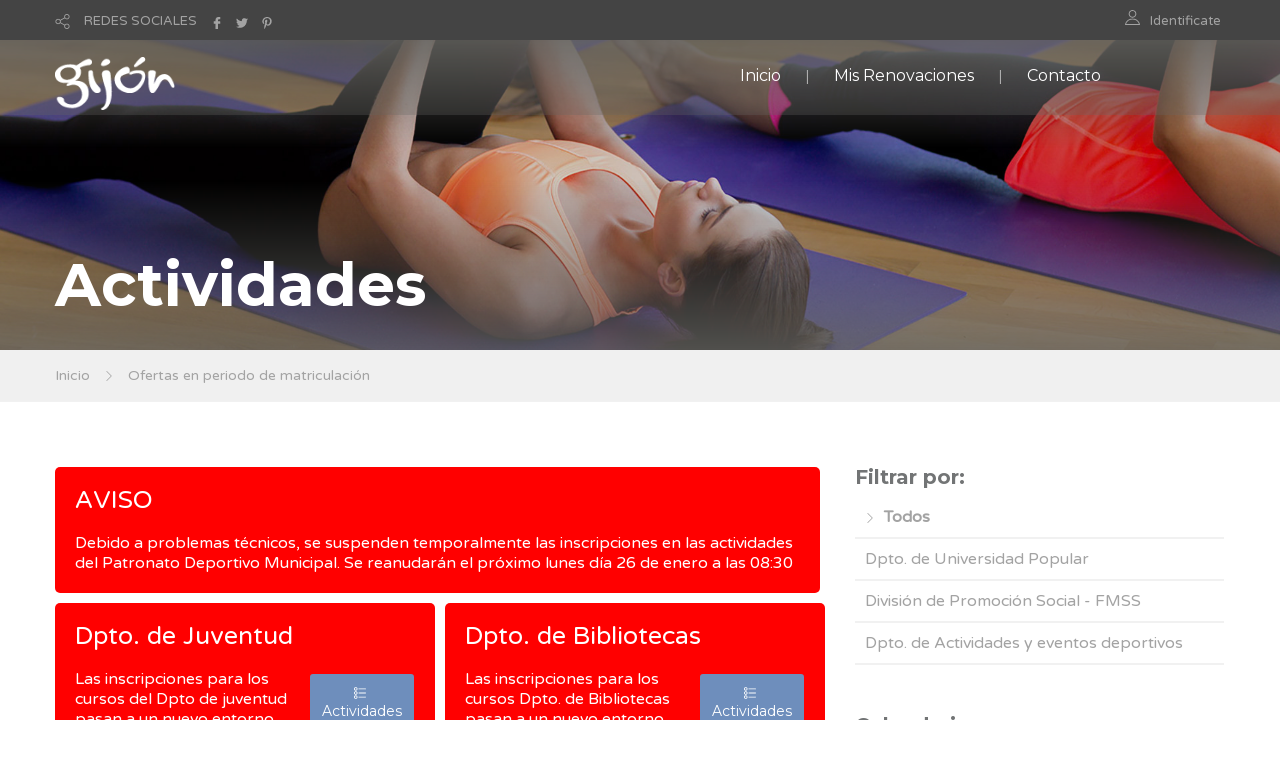

--- FILE ---
content_type: image/svg+xml
request_url: https://actividades.gijon.es/ACTTerceros/img/icons/icon-user-grey.svg
body_size: 1101
content:
<?xml version="1.0" encoding="utf-8"?>
<!DOCTYPE svg PUBLIC "-//W3C//DTD SVG 1.1//EN" "http://www.w3.org/Graphics/SVG/1.1/DTD/svg11.dtd">
<svg xmlns="http://www.w3.org/2000/svg" xmlns:xlink="http://www.w3.org/1999/xlink" width="512px" version="1.1" height="512px" viewBox="0 0 64 64" enable-background="new 0 0 64 64">
  <g>
    <g fill="#1D1D1B">
      <path d="m63.834,61.199c-0.767-3.404-6.562-24.541-31.855-24.541-27.372,0-31.908,24.748-31.951,24.999-0.098,0.581 0.062,1.179 0.444,1.63 0.381,0.452 0.942,0.713 1.532,0.713h59.951c0.016,0 0.027,0 0.041,0 1.105,0 2.004-0.897 2.004-2.006 0-0.282-0.059-0.553-0.166-0.795zm-59.259-1.211c1.742-5.632 7.977-19.317 27.403-19.317s25.662,13.685 27.404,19.317h-54.807z" fill="#a3a3a3"/>
      <path d="m31.977,32.895c9.063,0 16.436-7.377 16.436-16.447-0.001-9.069-7.373-16.448-16.436-16.448-9.06,0-16.43,7.379-16.43,16.447 0,9.071 7.37,16.448 16.43,16.448zm0-28.883c6.854-8.88178e-16 12.428,5.578 12.428,12.436 0,6.856-5.573,12.436-12.428,12.436-6.849,0-12.422-5.579-12.422-12.436 0-6.858 5.573-12.436 12.422-12.436z" fill="#a3a3a3"/>
    </g>
  </g>
</svg>
